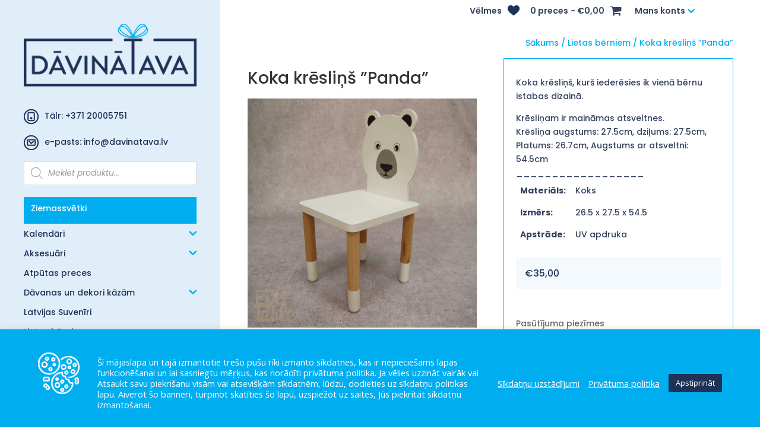

--- FILE ---
content_type: text/css
request_url: https://davinatava.lv/wp-content/themes/Davinatava/style.css?ver=4.27.2
body_size: -200
content:
/*======================================
Theme Name: Davinatava
Theme URI: https://divicake.com/
Description: Child theme for Fortius
Version: 1.0
Author: Ziedins design
Author URI: https://divicake.com/
Template: Divi
======================================*/


/* You can add your own CSS styles here. Use !important to overwrite styles if needed. */



--- FILE ---
content_type: text/css
request_url: https://davinatava.lv/wp-content/et-cache/global/et-divi-customizer-global.min.css?ver=1731068977
body_size: 2444
content:
body,.et_pb_column_1_2 .et_quote_content blockquote cite,.et_pb_column_1_2 .et_link_content a.et_link_main_url,.et_pb_column_1_3 .et_quote_content blockquote cite,.et_pb_column_3_8 .et_quote_content blockquote cite,.et_pb_column_1_4 .et_quote_content blockquote cite,.et_pb_blog_grid .et_quote_content blockquote cite,.et_pb_column_1_3 .et_link_content a.et_link_main_url,.et_pb_column_3_8 .et_link_content a.et_link_main_url,.et_pb_column_1_4 .et_link_content a.et_link_main_url,.et_pb_blog_grid .et_link_content a.et_link_main_url,body .et_pb_bg_layout_light .et_pb_post p,body .et_pb_bg_layout_dark .et_pb_post p{font-size:14px}.et_pb_slide_content,.et_pb_best_value{font-size:15px}.et_secondary_nav_enabled #page-container #top-header{background-color:#ffffff!important}#et-secondary-nav li ul{background-color:#ffffff}#top-header,#top-header a{color:#34415f}.et_header_style_centered .mobile_nav .select_page,.et_header_style_split .mobile_nav .select_page,.et_nav_text_color_light #top-menu>li>a,.et_nav_text_color_dark #top-menu>li>a,#top-menu a,.et_mobile_menu li a,.et_nav_text_color_light .et_mobile_menu li a,.et_nav_text_color_dark .et_mobile_menu li a,#et_search_icon:before,.et_search_form_container input,span.et_close_search_field:after,#et-top-navigation .et-cart-info{color:#1e3257}.et_search_form_container input::-moz-placeholder{color:#1e3257}.et_search_form_container input::-webkit-input-placeholder{color:#1e3257}.et_search_form_container input:-ms-input-placeholder{color:#1e3257}#top-header,#top-header a,#et-secondary-nav li li a,#top-header .et-social-icon a:before{font-size:14px}@media only screen and (min-width:981px){.et_fixed_nav #page-container .et-fixed-header#top-header{background-color:#ffffff!important}.et_fixed_nav #page-container .et-fixed-header#top-header #et-secondary-nav li ul{background-color:#ffffff}.et-fixed-header #top-menu a,.et-fixed-header #et_search_icon:before,.et-fixed-header #et_top_search .et-search-form input,.et-fixed-header .et_search_form_container input,.et-fixed-header .et_close_search_field:after,.et-fixed-header #et-top-navigation .et-cart-info{color:#1e3257!important}.et-fixed-header .et_search_form_container input::-moz-placeholder{color:#1e3257!important}.et-fixed-header .et_search_form_container input::-webkit-input-placeholder{color:#1e3257!important}.et-fixed-header .et_search_form_container input:-ms-input-placeholder{color:#1e3257!important}.et-fixed-header#top-header a{color:#34415f}}@media only screen and (min-width:1350px){.et_pb_row{padding:27px 0}.et_pb_section{padding:54px 0}.single.et_pb_pagebuilder_layout.et_full_width_page .et_post_meta_wrapper{padding-top:81px}.et_pb_fullwidth_section{padding:0}}	#main-header,#et-top-navigation{font-family:'Poppins',Helvetica,Arial,Lucida,sans-serif}#top-header .container{font-family:'Poppins',Helvetica,Arial,Lucida,sans-serif}@media (min-width:981px){.et_vertical_nav #page-container #main-header{width:18%}.et_vertical_nav #et-main-area,.et_vertical_nav #top-header{margin-left:18%!important}}@media (max-width:1850px){.et_vertical_nav #page-container #main-header{width:22%}.et_vertical_nav #et-main-area,.et_vertical_nav #top-header{margin-left:22%!important}}@media (max-width:1550px){.et_vertical_nav #page-container #main-header{width:29%}.et_vertical_nav #et-main-area,.et_vertical_nav #top-header{margin-left:29%!important}}@media only screen and (max-width:1150px){#top-menu-nav,#top-menu{display:none}#et_top_search{display:none}#et_mobile_nav_menu{display:block}.et_vertical_nav #et-main-area,.et_vertical_nav #top-header{margin-left:0%!important}}.personalize{font-size:15px;font-weight:600}.personalize:before{position:relative;top:6px!important;padding-right:10px;content:url(https://davinatava.lv/wp-content/uploads/2020/09/Asset-3.png)}.parametri{margin-top:-20px;margin-bottom:30px}#main-header{background-color:#e0eef9}#menu-item-78>a>img{width:40px;position:relative;top:-2px!important}#menu-item-79>a>img{width:40px;position:relative;top:-2px!important}#main-header>div.container.clearfix.et_menu_container>div.logo_container{}@media (min-width:981px){.et_vertical_nav.et_vertical_fixed.et_header_style_left #et-top-navigation,.et_vertical_nav.et_vertical_fixed.et_header_style_split #et-top-navigation{padding-top:10px}}.et_vertical_nav #main-header #top-menu li ul{position:relative;display:none;top:0;left:0;width:auto;border-left-width:0;opacity:1;-webkit-animation:none;animation:none;visibility:visible;-webkit-box-shadow:none;box-shadow:none;background-color:rgb(244 241 255);margin-bottom:15px;-webkit-transition:none;-o-transition:none;transition:none}.et_vertical_nav.et_vertical_fixed #page-container #main-header{overflow-y:auto}.nav li ul{padding:5px 0}.et_vertical_nav #main-header #top-menu li ul ul{top:0;left:0;-webkit-box-shadow:none;box-shadow:none}.et_vertical_nav #main-header #top-menu>li>a{margin-right:0px;padding-right:0px;font-weight:500}.et_vertical_nav #main-header #top-menu>li>a:after{right:0px}.et_vertical_nav #top-menu li .menu-item-has-children>a:first-child:after{right:10px}#top-menu li li{padding:0 10px}#top-menu li li a{width:auto;padding:6px;font-weight:400}.et_vertical_nav.et_vertical_right #main-header #top-menu li ul{right:0;border-right-width:0}#et-secondary-nav .menu-item-has-children>a:first-child:after,#top-menu .menu-item-has-children>a:first-child:after{font-size:22px;color:#00aeef}#top-menu>li.menu-item.menu-item-type-custom.menu-item-object-custom.menu-item-145{margin:0px 0px 20px 0px}.orderby,.woocommerce div.product form.cart .variations td select{background-color:#e0eef9;border:none;border-radius:3px;color:#1e3257!important;font-size:14px;padding:4px 8px;font-weight:500;font-family:Popins,Arial,sans-serif}.et-db #et-boc .et-l .et_pb_wc_add_to_cart form.cart .variations td select{border-style:solid;border-width:0;-moz-appearance:none;-webkit-appearance:none;width:100%;padding:15px}.woocommerce div.product form.cart .variations td,.woocommerce div.product form.cart .variations th{vertical-align:middle}.form-control_parent>label{margin:20px 0px 10px 0px}@media only screen and (max-width:1149px){.mob-menu-header-holder{width:100%;background-color:#E0EEF9;height:60px;position:fixed}}@media only screen and (max-width:1149px){.mob-standard-logo{height:55px!important;padding-top:3px}}@media only screen and (max-width:1149px){.mobmenul-container i{color:#1e3257;padding-top:5px}}@media only screen and (max-width:1149px){.menu-item a img,img.menu-image-title-after,img.menu-image-title-before,img.menu-image-title-above,img.menu-image-title-below,.menu-image-hover-wrapper .menu-image-title-above{width:30px}}.fortius span{display:none}#top-menu>li.fortius.menu-item.menu-item-type-custom.menu-item-object-custom.menu-item-398{margin:0!important;padding-top:30px!important;margin-bottom:30px!important}.menu-item a.menu-image-title-above,.menu-item a.menu-image-title-below,.menu-image-title.menu-image-title-above,.menu-image-title.menu-image-title-below{text-align:left!important;padding-bottom:10px}.menu-image-title-above.menu-image-not-hovered>img,.menu-image-hovered.menu-image-title-above .menu-image-hover-wrapper,.menu-image-title-above .menu-image-hover-wrapper{margin:0 0!important}.menu-image-title-before.menu-image-not-hovered img,.menu-image-hovered.menu-image-title-before .menu-image-hover-wrapper,.menu-image-title-after.menu-image-title{padding-left:0px;width:20px;margin-top:-2px}#et-secondary-nav>li.menu-item.menu-item-type-post_type.menu-item-object-page.menu-item-has-children.menu-item-1675{float:right;padding-left:17px}.wpmenucart-icon-shopping-cart-0:before{content:"\f07a";font-size:20px;float:right;padding-left:10px;margin-top:-3px}.menu-item-201>a{background-color:#00aeef;padding:12px;color:#fff!important;margin-bottom:10px}#top-menu>li.jaunumi.menu-item.menu-item-type-post_type.menu-item-object-page.menu-item-201>a{color:#fff!important}#main-header{z-index:1}#cookie-law-info-bar{padding:0px 0px!important}.et_vertical_nav #main-header #top-menu>li>a:after{display:none}#et-secondary-nav .menu-item-has-children>a:first-child,#top-menu .menu-item-has-children>a:first-child{width:90%;display:inline-block}.sub-menu-toggle{width:7%;float:right;font-size:0}.sub-menu-toggle:after{border:7px solid transparent;font-size:25px;font-weight:650;border:none;color:#00aeef;font-family:ETmodules;content:"3";display:block;height:0;margin-top:-15px;pointer-events:none;position:absolute;-webkit-transform:translateY(-145%);transform:translateY(-145%);width:0;pointer-events:auto}.mans-k a{width:100%!important}#et-secondary-nav li ul,#top-header{background-color:#fff!important}.et_right_sidebar #left-area{float:left;padding-right:0%!important}#main-content .container:before{display:none}#left-area{width:100%}.woocommerce ul.products li.product .woocommerce-loop-category__title,.woocommerce ul.products li.product .woocommerce-loop-product__title,.woocommerce ul.products li.product h3{font-size:18px;font-family:montserrat;line-height:24px}.woocommerce-page ul.products li.product .price,.woocommerce-page ul.products li.product .price del,.woocommerce ul.products li.product .price,.woocommerce ul.products li.product .price del{color:#00aeef!important;font-size:20px}::-webkit-scrollbar{background-color:#e0eef9;width:6px;margin-right:10px!important}::-webkit-scrollbar-track{background-color:rgba(0,0,0,0);border-radius:20px;margin-right:10px}::-webkit-scrollbar-thumb{background-color:rgba(0,174,239,0.25);border-radius:10px}@media (max-width:980px){#top-header,div#et-secondary-menu,ul#et-secondary-nav{display:block!important}#top-header .container{padding-top:0.75em!important}.container{width:98%}#et-secondary-nav>li.mans-k.menu-item.menu-item-type-post_type.menu-item-object-page.menu-item-has-children.menu-item-1675{float:none}#top-header .container{padding-top:1.75em!important}}@media (max-width:400px){#wpmenucartli>a>span.cartcontents{display:none!important}#wpmenucartli>a>span.amount:before{display:none}#et-secondary-nav>li.menu-item.menu-item-type-post_type.menu-item-object-page.menu-item-has-children.menu-item-1675{padding-left:3px}}@media (max-width:700px){.attels{display:block;float:none!important}#cookie-law-info-bar>span>div>div.cli-bar-container.cli-style-v2>div.cli-bar-message{margin-left:0px!important}}@media (max-width:430px){.cli-style-v2 .cli-bar-btn_container{display:block}#CONSTANT_OPEN_URL{display:block!important;padding:20px 0px}.cli-style-v2 .cli-bar-btn_container{display:block;text-align:center!important;width:100%;margin-top:26px}.cli-style-v2 .cli-bar-message{text-align:center}}@media (max-width:1150px){#mobmenuleft>.menu-icona>a>img{width:25px}.menu-item-object-custom.menu-item-78>a>span{padding-left:15px}#mobmenuleft>.menu-icona2>a>img{width:25px}.menu-item-object-custom.menu-item-79>a>span{padding-left:15px}#mobmenuleft>li.fortius.menu-item.menu-item-type-custom.menu-item-object-custom.menu-item-398>a>img{width:140px;padding-top:20px}#mobmenuleft>li.fortius.menu-item.menu-item-type-custom.menu-item-object-custom.menu-item-398{border-top:1px solid #00aeef;margin-top:20px}}#payment>ul>li>label:before{content:"Izvēlieties maksājuma veidu:  ";font-weight:500}.fortius{line-height:20px!important}.labosana{color:#34415f!important}.woocommerce form .form-row input.input-text,.woocommerce form .form-row textarea{padding:15px!important;font-size:14px!important;border-radius:3px!important;border:1px solid #bbb!important;color:#4e4e4e!important;line-height:normal!important;background-color:#fff!important}.et_pb_shop_0.et_pb_shop li.product .price,.et_pb_shop_1.et_pb_shop li.product .price,.et_pb_shop_2.et_pb_shop li.product .price{width:40%;float:right;text-align:right;display:grid!important;background-color:aliceblue;padding:15px 15px 15px 0px;min-height:80px;vertical-align:middle!important}@media only screen and (max-width:767px){.et_pb_shop_0.et_pb_shop li.product .price,.et_pb_shop_1.et_pb_shop li.product .price,.et_pb_shop_2.et_pb_shop li.product .price{display:block!important;margin:auto;position:relative;width:100%;background-color:aliceblue;padding:10px 2px;min-height:40px}}.et_pb_wc_add_to_cart form.cart .variations td.value .reset_variations{float:unset!important;margin-top:0!important}.et_pb_wc_add_to_cart_0_tb_body,.et_pb_wc_add_to_cart_0_tb_body a,.et_pb_wc_add_to_cart_0_tb_body label,.et_pb_wc_add_to_cart_0_tb_body.et_pb_module .et_pb_module_inner .stock{font-family:'Poppins',Helvetica,Arial,Lucida,sans-serif!important;font-weight:500!important}.woocommerce-page ul.products li.product .price,.woocommerce-page ul.products li.product .price del,.woocommerce ul.products li.product .price,.woocommerce ul.products li.product .price del{text-decoration-color:#00aeef!important}#top-header,#top-header a{color:#34415f}#top-header .container{font-family:'Poppins',Helvetica,Arial,Lucida,sans-serif}.woocommerce .cart_totals a.button.alt,.woocommerce-page .cart_totals a.button.alt{border-color:#fff}.woocommerce .cart_totals a.button.alt:hover,.woocommerce-page .cart_totals a.button.alt:hover{border:2px solid transparent}

--- FILE ---
content_type: text/css
request_url: https://davinatava.lv/wp-content/et-cache/3225/et-core-unified-cpt-tb-485-tb-924-deferred-3225.min.css?ver=1762256652
body_size: 2611
content:
@media (max-width:1550px){.et_pb_row{width:90%!important}}#et-boc>div>div>div>div.et_pb_row.et_pb_row_2>div.et_pb_column.et_pb_column_1_2.et_pb_column_4.et_pb_css_mix_blend_mode_passthrough.et-last-child{background-color:#fff;padding:0px 25px 25px 25px;border:1px solid #00aeef}.et-db #et-boc .et-l .et_pb_wc_add_to_cart form.cart .variations td.value span:after{border:7px solid transparent;font-size:25px;font-weight:650;border:none;color:#00aeef;font-family:ETmodules;content:"3";display:block;height:0;margin-top:-32px;pointer-events:none;position:absolute;right:52px!important;-webkit-transform:translateY(-145%);transform:translateY(-145%);width:0}.tabula table{border-collapse:collapse;width:70%!important}th,td{text-align:left;padding:5px 10px}.tabula th,td{padding:7px!important}.quantity:before{content:"Daudzums:";display:grid;font-size:12px;font-family:Poppins,Ariel,Open-sans;padding-bottom:4px;margin-top:-5px}.et_pb_wc_add_to_cart_0_tb_body input,.et_pb_wc_add_to_cart_0_tb_body .quantity input.qty{font-size:16px!important;height:32px}.woocommerce-variation-price:before{padding-right:10px;margin-bottom:10px;display:block;position:relative;color:#34415f;content:"Cena ar PVN ";font-family:Poppins,Helvetica,Arial,Lucida,sans-serif}.woocommerce-variation-price{background-color:#f4f9fd!important;padding:15px;border:1px solid #00aeef;margin-bottom:20px}body.et-db #page-container #et-boc .et-l .et_pb_section .et_pb_wc_add_to_cart_0_tb_body .button{width:67%;right:1%;position:absolute}.sakotno{font-size:13px;font-weight:300}.yith-wcwl-add-button{text-align:right}.woocommerce div.product form.cart .variations{background-color:aliceblue}.woocommerce div.product form.cart .variations td{padding:10px 10px 20px 20px!important}.et-db #et-boc .et-l .et_pb_wc_add_to_cart form.cart .variations td.value{padding-right:20px!important}.et_pb_section_0_tb_body.et_pb_section{padding-top:0px;margin-top:0px}.et_pb_section_0_tb_body{width:100%!important}.et_pb_row_0_tb_body.et_pb_row{padding-top:0px!important;padding-bottom:0px!important;padding-top:0px;padding-bottom:0px}.et_pb_row_1_tb_body,body #page-container .et-db #et-boc .et-l .et_pb_row_1_tb_body.et_pb_row,body.et_pb_pagebuilder_layout.single #page-container #et-boc .et-l .et_pb_row_1_tb_body.et_pb_row,body.et_pb_pagebuilder_layout.single.et_full_width_page #page-container .et_pb_row_1_tb_body.et_pb_row,.et_pb_row_4_tb_body,body #page-container .et-db #et-boc .et-l .et_pb_row_4_tb_body.et_pb_row,body.et_pb_pagebuilder_layout.single #page-container #et-boc .et-l .et_pb_row_4_tb_body.et_pb_row,body.et_pb_pagebuilder_layout.single.et_full_width_page #page-container .et_pb_row_4_tb_body.et_pb_row,.et_pb_divider_0_tb_body,.et_pb_row_5_tb_body,body #page-container .et-db #et-boc .et-l .et_pb_row_5_tb_body.et_pb_row,body.et_pb_pagebuilder_layout.single #page-container #et-boc .et-l .et_pb_row_5_tb_body.et_pb_row,body.et_pb_pagebuilder_layout.single.et_full_width_page #page-container .et_pb_row_5_tb_body.et_pb_row,.et_pb_row_2_tb_body,body #page-container .et-db #et-boc .et-l .et_pb_row_2_tb_body.et_pb_row,body.et_pb_pagebuilder_layout.single #page-container #et-boc .et-l .et_pb_row_2_tb_body.et_pb_row,body.et_pb_pagebuilder_layout.single.et_full_width_page #page-container .et_pb_row_2_tb_body.et_pb_row,.et_pb_row_3_tb_body,body #page-container .et-db #et-boc .et-l .et_pb_row_3_tb_body.et_pb_row,body.et_pb_pagebuilder_layout.single #page-container #et-boc .et-l .et_pb_row_3_tb_body.et_pb_row,body.et_pb_pagebuilder_layout.single.et_full_width_page #page-container .et_pb_row_3_tb_body.et_pb_row,.et_pb_row_0_tb_body,body #page-container .et-db #et-boc .et-l .et_pb_row_0_tb_body.et_pb_row,body.et_pb_pagebuilder_layout.single #page-container #et-boc .et-l .et_pb_row_0_tb_body.et_pb_row,body.et_pb_pagebuilder_layout.single.et_full_width_page #page-container .et_pb_row_0_tb_body.et_pb_row{width:100%}.et_pb_wc_breadcrumb_0_tb_body,.et_pb_wc_breadcrumb_0_tb_body .et_pb_module_inner,.et_pb_wc_breadcrumb_0_tb_body .woocommerce-breadcrumb,.et_pb_wc_breadcrumb_0_tb_body .woocommerce-breadcrumb a{font-family:'Poppins',Helvetica,Arial,Lucida,sans-serif;color:#00afef!important;transition:color 300ms ease 0ms}.et_pb_wc_breadcrumb_0_tb_body:hover,.et_pb_wc_breadcrumb_0_tb_body .et_pb_module_inner:hover,.et_pb_wc_breadcrumb_0_tb_body .woocommerce-breadcrumb:hover,.et_pb_wc_breadcrumb_0_tb_body .woocommerce-breadcrumb a:hover,.et_pb_wc_description_0_tb_body.et_pb_wc_description{color:#34415f!important}.et_pb_wc_breadcrumb_0_tb_body .woocommerce-breadcrumb{margin-top:24px!important}.et_pb_wc_cart_notice_0_tb_body .woocommerce-message,.et_pb_wc_cart_notice_0_tb_body .woocommerce-info,.et_pb_wc_cart_notice_0_tb_body .woocommerce-message a,.et_pb_wc_cart_notice_0_tb_body .woocommerce-info a,.et_pb_wc_cart_notice_0_tb_body .woocommerce-error li{font-family:'Poppins',Helvetica,Arial,Lucida,sans-serif!important;color:#1e3257!important}.et_pb_wc_cart_notice_0_tb_body .woocommerce-message,.et_pb_wc_cart_notice_0_tb_body .woocommerce-info,.et_pb_wc_cart_notice_0_tb_body .woocommerce-error,.et_pb_wc_add_to_cart_0_tb_body input:focus,.et_pb_wc_add_to_cart_0_tb_body select:focus,.et_pb_wc_add_to_cart_0_tb_body .quantity input.qty:focus{background-color:#e0eef9!important}.et_pb_wc_cart_notice_0_tb_body .woocommerce-message,.et_pb_wc_cart_notice_0_tb_body .woocommerce-info,.et_pb_wc_cart_notice_0_tb_body .woocommerce-error{padding-top:15px!important;padding-right:15px!important;padding-bottom:15px!important;padding-left:15px!important;margin-top:0em!important;margin-right:0em!important;margin-bottom:2em!important;margin-left:0em!important}body #page-container .et_pb_section .et_pb_wc_cart_notice_0_tb_body .wc-forward,body #page-container .et_pb_section .et_pb_wc_cart_notice_0_tb_body button.button,body #page-container .et_pb_section .et_pb_wc_cart_notice_0_tb_body .wc-backward{color:#1e3257!important;border-width:1px!important;border-color:#1e3257;border-radius:0px;font-size:19px;font-family:'Poppins',Helvetica,Arial,Lucida,sans-serif!important;font-weight:300!important;background-color:#e0eef9!important}body #page-container .et_pb_section .et_pb_wc_cart_notice_0_tb_body .wc-forward:after,body #page-container .et_pb_section .et_pb_wc_cart_notice_0_tb_body button.button:after,body #page-container .et_pb_section .et_pb_wc_cart_notice_0_tb_body .wc-backward:after{font-size:1.6em}body.et_button_custom_icon #page-container .et_pb_wc_cart_notice_0_tb_body .wc-forward,.et_pb_wc_cart_notice_0_tb_body button.button,.et_pb_wc_cart_notice_0_tb_body .wc-backward:after{font-size:19px}.et_pb_wc_cart_notice_0_tb_body .wc-forward,.et_pb_wc_cart_notice_0_tb_body button.button,.et_pb_wc_cart_notice_0_tb_body a.button{box-shadow:0px 12px 18px -6px rgba(0,0,0,0)}.et_pb_row_1_tb_body.et_pb_row,.et_pb_row_5_tb_body.et_pb_row{padding-top:0px!important;padding-top:0px}.et_pb_wc_title_0_tb_body h1,.et_pb_wc_title_0_tb_body h2,.et_pb_wc_title_0_tb_body h3,.et_pb_wc_title_0_tb_body h4,.et_pb_wc_title_0_tb_body h5,.et_pb_wc_title_0_tb_body h6{font-family:'Poppins',Helvetica,Arial,Lucida,sans-serif;font-size:28px}.et_pb_wc_title_0_tb_body{margin-top:20px!important;margin-bottom:20px!important}.et_pb_wc_images_0_tb_body ul.products li.product span.onsale,.et_pb_wc_upsells_0_tb_body ul.products li.product span.onsale{padding-top:6px!important;padding-right:18px!important;padding-bottom:6px!important;padding-left:18px!important;margin-top:0px!important;margin-right:0px!important;margin-bottom:0px!important;margin-left:0px!important}.et_pb_wc_description_0_tb_body{font-family:'Poppins',Helvetica,Arial,Lucida,sans-serif;padding-top:29px!important;margin-bottom:20px!important}.et_pb_wc_price_0_tb_body .price{font-family:'Poppins',Helvetica,Arial,Lucida,sans-serif;font-size:16px!important;color:#1e3257!important}.et_pb_wc_price_0_tb_body .price del{font-family:'Poppins',Helvetica,Arial,Lucida,sans-serif}.et_pb_wc_price_0_tb_body{background-color:rgba(0,0,0,0);background-color:#f4f9fd;padding:15px;display:block;position:relative}.et_pb_row .et_pb_column div.et_pb_wc_price_0_tb_body{margin-top:16px!important;margin-bottom:13px!important}.et_pb_wc_price_0_tb_body:before{}.et_pb_wc_add_to_cart_0_tb_body label{font-family:'Poppins',Helvetica,Arial,Lucida,sans-serif;font-weight:500}.et_pb_wc_add_to_cart_0_tb_body input,.et_pb_wc_add_to_cart_0_tb_body .quantity input.qty{font-family:'Poppins',Helvetica,Arial,Lucida,sans-serif!important;font-weight:300!important;border-radius:0px 0px 0px 0px;overflow:hidden;background-color:#e0eef9!important}body #page-container .et_pb_section .et_pb_wc_add_to_cart_0_tb_body .button{color:#ffffff!important;border-width:0px!important;border-radius:0px;font-size:14px;font-family:'Poppins',Helvetica,Arial,Lucida,sans-serif!important;font-weight:300!important;text-transform:uppercase!important;background-color:#00aeef!important;padding-top:15px!important;padding-right:10px!important;padding-bottom:15px!important;padding-left:10px!important}body #page-container .et_pb_section .et_pb_wc_add_to_cart_0_tb_body .button:before,body #page-container .et_pb_section .et_pb_wc_add_to_cart_0_tb_body .button:after{display:none!important}.et_pb_wc_add_to_cart_0_tb_body input,.et_pb_wc_add_to_cart_0_tb_body select,.et_pb_wc_add_to_cart_0_tb_body .quantity input.qty,.et_pb_wc_add_to_cart_0_tb_body .input::placeholder,.et_pb_text_3_tb_body.et_pb_text,.et_pb_text_5_tb_body.et_pb_text,.et_pb_text_9_tb_body.et_pb_text,.et_pb_text_7_tb_body.et_pb_text{color:#1e3257!important}.et_pb_wc_add_to_cart_0_tb_body .input::-ms-input-placeholder{color:#1e3257!important}.et_pb_wc_add_to_cart_0_tb_body .input::-moz-placeholder{color:#1e3257!important}.et_pb_wc_add_to_cart_0_tb_body .input::-webkit-input-placeholder{color:#1e3257!important}.et_pb_wc_add_to_cart_0_tb_body.et_pb_module .et_pb_module_inner form.cart .variations tr{padding-top:12px!important;padding-right:5px!important;padding-bottom:5px!important;padding-left:5px!important}.et_pb_wc_add_to_cart_0_tb_body{width:100%}.et_pb_social_media_follow_network_0_tb_body.et_pb_social_network_link a.icon{border-radius:20px;color:#0aeef}.et_pb_social_media_follow_0_tb_body li.et_pb_social_icon a.icon:before,.et_pb_social_media_follow .et_pb_social_media_follow_network_0_tb_body.et_pb_social_icon .icon:before{color:#ffffff}.et_pb_social_media_follow_network_1_tb_body.et_pb_social_network_link a.icon,.et_pb_social_media_follow_network_2_tb_body.et_pb_social_network_link a.icon{border-radius:20px}ul.et_pb_social_media_follow_0_tb_body{margin-bottom:11px!important;float:right;clear:both;display:inline-block}ul.et_pb_social_media_follow_0_tb_body:before{content:"Seko mums:";padding-right:10px;font-family:Poppins,Ariel,Open-sans}.et_pb_text_1_tb_body.et_pb_text{color:#00aeef!important}.et_pb_text_1_tb_body{font-family:'Poppins',Helvetica,Arial,Lucida,sans-serif;text-decoration:underline;-webkit-text-decoration-color:#00aeef;text-decoration-color:#00aeef;font-size:13px;margin-top:0px!important;margin-bottom:40px!important;display:block;clear:both}.et_pb_row_2_tb_body.et_pb_row{padding-top:34px!important;padding-top:34px}.et_pb_cta_0_tb_body.et_pb_promo h2,.et_pb_cta_0_tb_body.et_pb_promo h1.et_pb_module_header,.et_pb_cta_0_tb_body.et_pb_promo h3.et_pb_module_header,.et_pb_cta_0_tb_body.et_pb_promo h4.et_pb_module_header,.et_pb_cta_0_tb_body.et_pb_promo h5.et_pb_module_header,.et_pb_cta_0_tb_body.et_pb_promo h6.et_pb_module_header{font-family:'Poppins',Helvetica,Arial,Lucida,sans-serif!important;font-weight:500!important;color:#1e3257!important;text-align:left!important}.et_pb_cta_0_tb_body.et_pb_promo .et_pb_promo_description div{font-family:'Poppins',Helvetica,Arial,Lucida,sans-serif;color:#1e3257!important;text-align:justify}.et_pb_row_3_tb_body.et_pb_row{margin-top:36px!important;margin-right:auto!important;margin-left:auto!important}.et_pb_text_6_tb_body h1,.et_pb_text_4_tb_body h1,.et_pb_text_8_tb_body h1,.et_pb_text_2_tb_body h1{font-family:'Poppins',Helvetica,Arial,Lucida,sans-serif;font-weight:500;font-size:28px}.et_pb_text_8_tb_body h4,.et_pb_text_4_tb_body h4,.et_pb_text_2_tb_body h4,.et_pb_text_6_tb_body h4{font-family:'Poppins',Helvetica,Arial,Lucida,sans-serif;font-weight:600;font-size:17px;color:#1e3257!important}.et_pb_text_2_tb_body:before,.et_pb_text_8_tb_body:before{top:-14px;position:relative;display:block;float:left;padding:7px;background-image:url('https://davinatava.lv/wp-content/uploads/2020/09/personalizacija.png');background-size:70px 70px;width:61px;height:63px;content:"";background-repeat:no-repeat}.et_pb_text_9_tb_body,.et_pb_text_7_tb_body,.et_pb_text_3_tb_body,.et_pb_text_5_tb_body{font-family:'Poppins',Helvetica,Arial,Lucida,sans-serif;margin-top:37px!important}.et_pb_text_4_tb_body:before{top:-14px;position:relative;display:block;float:left;padding:7px;background-image:url('https://davinatava.lv/wp-content/uploads/2020/09/Atra-piegade.png');background-size:70px 70px;width:61px;height:63px;content:"";background-repeat:no-repeat}.et_pb_text_6_tb_body:before{top:-14px;position:relative;display:block;float:left;padding:7px;background-image:url('https://davinatava.lv/wp-content/uploads/2020/09/Apkalposana.png');background-size:70px 70px;width:61px;height:63px;content:"";background-repeat:no-repeat}.et_pb_row_4_tb_body.et_pb_row{padding-top:48px!important;padding-top:48px}.et_pb_divider_0_tb_body:before{border-top-color:#1e3257;border-top-style:dotted;border-top-width:3px}.et_pb_wc_upsells_0_tb_body section.products>h1,.et_pb_wc_upsells_0_tb_body section.products>h2,.et_pb_wc_upsells_0_tb_body section.products>h3,.et_pb_wc_upsells_0_tb_body section.products>h4,.et_pb_wc_upsells_0_tb_body section.products>h5,.et_pb_wc_upsells_0_tb_body section.products>h6{font-family:'Poppins',Helvetica,Arial,Lucida,sans-serif!important}.et_pb_wc_upsells_0_tb_body ul.products li.product h3,.et_pb_wc_upsells_0_tb_body ul.products li.product h1,.et_pb_wc_upsells_0_tb_body ul.products li.product h2,.et_pb_wc_upsells_0_tb_body ul.products li.product h4,.et_pb_wc_upsells_0_tb_body ul.products li.product h5,.et_pb_wc_upsells_0_tb_body ul.products li.product h6{font-family:'Poppins',Helvetica,Arial,Lucida,sans-serif!important;line-height:1.3em!important}.et_pb_wc_upsells_0_tb_body ul.products li.product .price,.et_pb_wc_upsells_0_tb_body ul.products li.product .price .amount{font-family:'Poppins',Helvetica,Arial,Lucida,sans-serif;font-weight:700;font-size:16px;color:#00aeef!important}.et_pb_wc_upsells_0_tb_body li.product h2{margin-top:5px;width:60%;display:grid;;float:left}.et_pb_wc_upsells_0_tb_body .star-rating{display:none}.et_pb_wc_upsells_0_tb_body li.product .price{margin-top:10px!important;width:40%;float:right;text-align:right;display:grid!important;background-color:aliceblue;padding:15px 15px 15px 0px;min-height:70px}.et_pb_wc_upsells_0_tb_body li.product .price del span.amount{font-weight:600!important;font-size:16px!important;color:#000!important}.et_pb_wc_upsells_0_tb_body ul.products li.product .star-rating{width:calc(5.4em + (0px * 4))}.et_pb_column_2_tb_body{border-width:1px;border-color:#00aeef;padding-right:20px;padding-left:20px}.et_pb_social_media_follow_network_1_tb_body a.icon,.et_pb_social_media_follow_network_0_tb_body a.icon,.et_pb_social_media_follow_network_2_tb_body a.icon{background-color:#00aeef!important}@media only screen and (max-width:980px){body #page-container .et_pb_section .et_pb_wc_cart_notice_0_tb_body .wc-forward:after,body #page-container .et_pb_section .et_pb_wc_cart_notice_0_tb_body button.button:after,body #page-container .et_pb_section .et_pb_wc_cart_notice_0_tb_body .wc-backward:after{display:inline-block;opacity:0}body #page-container .et_pb_section .et_pb_wc_cart_notice_0_tb_body .wc-forward:hover:after,body #page-container .et_pb_section .et_pb_wc_cart_notice_0_tb_body button.button:hover:after,body #page-container .et_pb_section .et_pb_wc_cart_notice_0_tb_body .wc-backward:hover:after{opacity:1}}@media only screen and (max-width:767px){body #page-container .et_pb_section .et_pb_wc_cart_notice_0_tb_body .wc-forward:after,body #page-container .et_pb_section .et_pb_wc_cart_notice_0_tb_body button.button:after,body #page-container .et_pb_section .et_pb_wc_cart_notice_0_tb_body .wc-backward:after{display:inline-block;opacity:0}body #page-container .et_pb_section .et_pb_wc_cart_notice_0_tb_body .wc-forward:hover:after,body #page-container .et_pb_section .et_pb_wc_cart_notice_0_tb_body button.button:hover:after,body #page-container .et_pb_section .et_pb_wc_cart_notice_0_tb_body .wc-backward:hover:after{opacity:1}.et_pb_wc_upsells_0_tb_body ul.products li.product h3,.et_pb_wc_upsells_0_tb_body ul.products li.product h1,.et_pb_wc_upsells_0_tb_body ul.products li.product h2,.et_pb_wc_upsells_0_tb_body ul.products li.product h4,.et_pb_wc_upsells_0_tb_body ul.products li.product h5,.et_pb_wc_upsells_0_tb_body ul.products li.product h6{text-align:center!important}.et_pb_wc_upsells_0_tb_body ul.products li.product .price,.et_pb_wc_upsells_0_tb_body ul.products li.product .price .amount{text-align:center}.et_pb_wc_upsells_0_tb_body li.product h2{width:100%;min-height:70px}.et_pb_wc_upsells_0_tb_body li.product .price{display:block!important;margin:auto;position:relative;width:100%;background-color:aliceblue;padding:10px 2px;min-height:40px}.et_pb_wc_upsells_0_tb_body li.product .price del span.amount{font-weight:600!important;font-size:14px!important;color:#000!important}}@media only screen and (max-width:1150px){#et_mobile_nav_menu,.et_mobile_nav_menu{display:none!important}.et_pb_fullwidth_menu .et-menu-nav,.et_pb_fullwidth_menu .et-menu-nav>ul,.et_pb_menu .et-menu-nav,.et_pb_menu .et-menu-nav>ul{float:none;display:inline-block!important}.et_pb_fullwidth_menu--without-logo .et_pb_menu__menu>nav>ul>li,.et_pb_menu--without-logo .et_pb_menu__menu>nav>ul>li{margin-top:15px;display:inline-block!important}}@media only screen and (max-width:980px){.et_pb_fullwidth_menu .et_pb_menu__menu,.et_pb_menu .et_pb_menu__menu{display:block!important;width:100%!important}}#wstilemenu>div>div>div.et_pb_menu__menu{width:100%}@media only screen and (max-width:500px){.et_pb_fullwidth_menu--without-logo .et_pb_menu__menu>nav>ul>li,.et_pb_menu--without-logo .et_pb_menu__menu>nav>ul>li{margin-top:30px!important;display:block!important}.et_pb_fullwidth_menu .et-menu-nav,.et_pb_fullwidth_menu .et-menu-nav>ul,.et_pb_menu .et-menu-nav,.et_pb_menu .et-menu-nav>ul{float:none;display:inline-block!important;width:100%;text-align:center}#et-main-area>footer>div>div>div>div.et_pb_column.et_pb_column_1_4.et_pb_column_1_tb_footer.et_pb_css_mix_blend_mode_passthrough.et-last-child>ul{text-align:center}}.et_pb_fullwidth_menu .et_pb_menu__menu>nav>ul>li,.et_pb_menu .et_pb_menu__menu>nav>ul>li{padding:10px 5px!important}@media only screen and (max-width:550px){.et_pb_row_1-5_1-5_3-5>.et_pb_column.et_pb_column_1_5,.et_pb_row_5col>.et_pb_column.et_pb_column_1_5{width:100%;margin-right:0%}.atst{margin-bottom:5px!important}}.footer-link a:active{border:1px solid #00afef;color:#00afef}.et_pb_section_0_tb_footer.et_pb_section{padding-top:0px;padding-bottom:0px;background-color:#eef5fc!important}.et_pb_row_0_tb_footer,body #page-container .et-db #et-boc .et-l .et_pb_row_0_tb_footer.et_pb_row,body.et_pb_pagebuilder_layout.single #page-container #et-boc .et-l .et_pb_row_0_tb_footer.et_pb_row,body.et_pb_pagebuilder_layout.single.et_full_width_page #page-container .et_pb_row_0_tb_footer.et_pb_row{width:95%;max-width:100%}.et_pb_text_2_tb_footer.et_pb_text,.et_pb_text_6_tb_footer.et_pb_text,.et_pb_text_5_tb_footer.et_pb_text,.et_pb_text_3_tb_footer.et_pb_text,.et_pb_text_2_tb_footer.et_pb_text a,.et_pb_text_4_tb_footer.et_pb_text,.et_pb_text_1_tb_footer.et_pb_text,.et_pb_text_0_tb_footer.et_pb_text{color:#1e3257!important}.et_pb_text_5_tb_footer,.et_pb_text_2_tb_footer,.et_pb_text_1_tb_footer,.et_pb_text_3_tb_footer,.et_pb_text_6_tb_footer,.et_pb_text_4_tb_footer,.et_pb_text_0_tb_footer{font-family:'Poppins',Helvetica,Arial,Lucida,sans-serif;text-transform:uppercase;font-size:15px;padding-top:0px!important;padding-bottom:0px!important;margin-bottom:13px!important;transition:background-color 300ms ease 0ms,background-image 300ms ease 0ms}.et_pb_text_6_tb_footer:hover,.et_pb_text_5_tb_footer:hover,.et_pb_text_1_tb_footer:hover,.et_pb_text_4_tb_footer:hover,.et_pb_text_0_tb_footer:hover,.et_pb_text_3_tb_footer:hover,.et_pb_text_2_tb_footer:hover{background-image:initial;background-color:rgba(0,174,239,0.13)}ul.et_pb_social_media_follow_0_tb_footer{margin-top:11px!important}.et_pb_social_media_follow_network_0_tb_footer a.icon,.et_pb_social_media_follow_network_1_tb_footer a.icon,.et_pb_social_media_follow_network_2_tb_footer a.icon{background-color:#1e3257!important}.et_pb_social_media_follow_network_0_tb_footer.et_pb_social_icon a.icon{border-radius:69px 69px 69px 69px}.et_pb_social_media_follow_network_1_tb_footer.et_pb_social_icon a.icon,.et_pb_social_media_follow_network_2_tb_footer.et_pb_social_icon a.icon{border-radius:163px 163px 163px 163px}